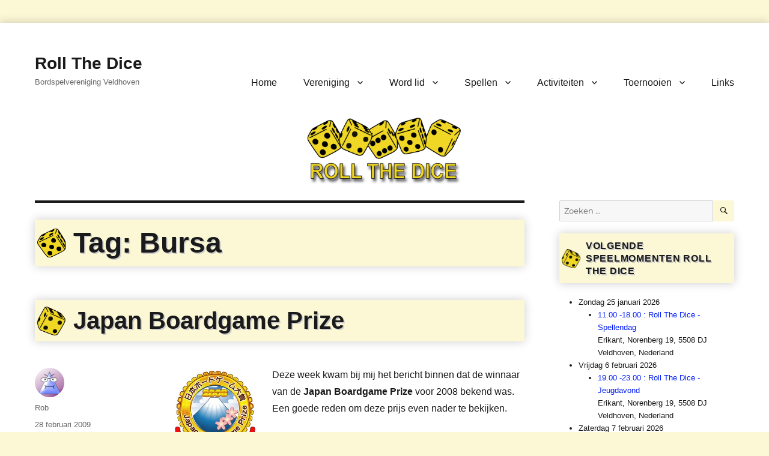

--- FILE ---
content_type: text/html; charset=UTF-8
request_url: https://www.rollthedice.nl/tag/bursa/
body_size: 17609
content:
<!DOCTYPE html>
<html lang="nl-NL" class="no-js">
<head>
	<meta charset="UTF-8">
	<meta name="viewport" content="width=device-width, initial-scale=1.0">
	<link rel="profile" href="https://gmpg.org/xfn/11">
		<script>
(function(html){html.className = html.className.replace(/\bno-js\b/,'js')})(document.documentElement);
//# sourceURL=twentysixteen_javascript_detection
</script>
<title>Bursa &#8211; Roll The Dice</title>
<meta name='robots' content='max-image-preview:large' />
<link rel="alternate" type="application/rss+xml" title="Roll The Dice &raquo; feed" href="https://www.rollthedice.nl/feed/" />
<link rel="alternate" type="application/rss+xml" title="Roll The Dice &raquo; reacties feed" href="https://www.rollthedice.nl/comments/feed/" />
<link rel="alternate" type="application/rss+xml" title="Roll The Dice &raquo; Bursa tag feed" href="https://www.rollthedice.nl/tag/bursa/feed/" />
<style id='wp-img-auto-sizes-contain-inline-css'>
img:is([sizes=auto i],[sizes^="auto," i]){contain-intrinsic-size:3000px 1500px}
/*# sourceURL=wp-img-auto-sizes-contain-inline-css */
</style>
<link rel='stylesheet' id='sbi_styles-css' href='https://www.rollthedice.nl/wp-content/plugins/instagram-feed/css/sbi-styles.min.css?ver=6.10.0' media='all' />
<style id='wp-emoji-styles-inline-css'>

	img.wp-smiley, img.emoji {
		display: inline !important;
		border: none !important;
		box-shadow: none !important;
		height: 1em !important;
		width: 1em !important;
		margin: 0 0.07em !important;
		vertical-align: -0.1em !important;
		background: none !important;
		padding: 0 !important;
	}
/*# sourceURL=wp-emoji-styles-inline-css */
</style>
<style id='wp-block-library-inline-css'>
:root{--wp-block-synced-color:#7a00df;--wp-block-synced-color--rgb:122,0,223;--wp-bound-block-color:var(--wp-block-synced-color);--wp-editor-canvas-background:#ddd;--wp-admin-theme-color:#007cba;--wp-admin-theme-color--rgb:0,124,186;--wp-admin-theme-color-darker-10:#006ba1;--wp-admin-theme-color-darker-10--rgb:0,107,160.5;--wp-admin-theme-color-darker-20:#005a87;--wp-admin-theme-color-darker-20--rgb:0,90,135;--wp-admin-border-width-focus:2px}@media (min-resolution:192dpi){:root{--wp-admin-border-width-focus:1.5px}}.wp-element-button{cursor:pointer}:root .has-very-light-gray-background-color{background-color:#eee}:root .has-very-dark-gray-background-color{background-color:#313131}:root .has-very-light-gray-color{color:#eee}:root .has-very-dark-gray-color{color:#313131}:root .has-vivid-green-cyan-to-vivid-cyan-blue-gradient-background{background:linear-gradient(135deg,#00d084,#0693e3)}:root .has-purple-crush-gradient-background{background:linear-gradient(135deg,#34e2e4,#4721fb 50%,#ab1dfe)}:root .has-hazy-dawn-gradient-background{background:linear-gradient(135deg,#faaca8,#dad0ec)}:root .has-subdued-olive-gradient-background{background:linear-gradient(135deg,#fafae1,#67a671)}:root .has-atomic-cream-gradient-background{background:linear-gradient(135deg,#fdd79a,#004a59)}:root .has-nightshade-gradient-background{background:linear-gradient(135deg,#330968,#31cdcf)}:root .has-midnight-gradient-background{background:linear-gradient(135deg,#020381,#2874fc)}:root{--wp--preset--font-size--normal:16px;--wp--preset--font-size--huge:42px}.has-regular-font-size{font-size:1em}.has-larger-font-size{font-size:2.625em}.has-normal-font-size{font-size:var(--wp--preset--font-size--normal)}.has-huge-font-size{font-size:var(--wp--preset--font-size--huge)}.has-text-align-center{text-align:center}.has-text-align-left{text-align:left}.has-text-align-right{text-align:right}.has-fit-text{white-space:nowrap!important}#end-resizable-editor-section{display:none}.aligncenter{clear:both}.items-justified-left{justify-content:flex-start}.items-justified-center{justify-content:center}.items-justified-right{justify-content:flex-end}.items-justified-space-between{justify-content:space-between}.screen-reader-text{border:0;clip-path:inset(50%);height:1px;margin:-1px;overflow:hidden;padding:0;position:absolute;width:1px;word-wrap:normal!important}.screen-reader-text:focus{background-color:#ddd;clip-path:none;color:#444;display:block;font-size:1em;height:auto;left:5px;line-height:normal;padding:15px 23px 14px;text-decoration:none;top:5px;width:auto;z-index:100000}html :where(.has-border-color){border-style:solid}html :where([style*=border-top-color]){border-top-style:solid}html :where([style*=border-right-color]){border-right-style:solid}html :where([style*=border-bottom-color]){border-bottom-style:solid}html :where([style*=border-left-color]){border-left-style:solid}html :where([style*=border-width]){border-style:solid}html :where([style*=border-top-width]){border-top-style:solid}html :where([style*=border-right-width]){border-right-style:solid}html :where([style*=border-bottom-width]){border-bottom-style:solid}html :where([style*=border-left-width]){border-left-style:solid}html :where(img[class*=wp-image-]){height:auto;max-width:100%}:where(figure){margin:0 0 1em}html :where(.is-position-sticky){--wp-admin--admin-bar--position-offset:var(--wp-admin--admin-bar--height,0px)}@media screen and (max-width:600px){html :where(.is-position-sticky){--wp-admin--admin-bar--position-offset:0px}}

/*# sourceURL=wp-block-library-inline-css */
</style><style id='global-styles-inline-css'>
:root{--wp--preset--aspect-ratio--square: 1;--wp--preset--aspect-ratio--4-3: 4/3;--wp--preset--aspect-ratio--3-4: 3/4;--wp--preset--aspect-ratio--3-2: 3/2;--wp--preset--aspect-ratio--2-3: 2/3;--wp--preset--aspect-ratio--16-9: 16/9;--wp--preset--aspect-ratio--9-16: 9/16;--wp--preset--color--black: #000000;--wp--preset--color--cyan-bluish-gray: #abb8c3;--wp--preset--color--white: #fff;--wp--preset--color--pale-pink: #f78da7;--wp--preset--color--vivid-red: #cf2e2e;--wp--preset--color--luminous-vivid-orange: #ff6900;--wp--preset--color--luminous-vivid-amber: #fcb900;--wp--preset--color--light-green-cyan: #7bdcb5;--wp--preset--color--vivid-green-cyan: #00d084;--wp--preset--color--pale-cyan-blue: #8ed1fc;--wp--preset--color--vivid-cyan-blue: #0693e3;--wp--preset--color--vivid-purple: #9b51e0;--wp--preset--color--dark-gray: #1a1a1a;--wp--preset--color--medium-gray: #686868;--wp--preset--color--light-gray: #e5e5e5;--wp--preset--color--blue-gray: #4d545c;--wp--preset--color--bright-blue: #007acc;--wp--preset--color--light-blue: #9adffd;--wp--preset--color--dark-brown: #402b30;--wp--preset--color--medium-brown: #774e24;--wp--preset--color--dark-red: #640c1f;--wp--preset--color--bright-red: #ff675f;--wp--preset--color--yellow: #ffef8e;--wp--preset--gradient--vivid-cyan-blue-to-vivid-purple: linear-gradient(135deg,rgb(6,147,227) 0%,rgb(155,81,224) 100%);--wp--preset--gradient--light-green-cyan-to-vivid-green-cyan: linear-gradient(135deg,rgb(122,220,180) 0%,rgb(0,208,130) 100%);--wp--preset--gradient--luminous-vivid-amber-to-luminous-vivid-orange: linear-gradient(135deg,rgb(252,185,0) 0%,rgb(255,105,0) 100%);--wp--preset--gradient--luminous-vivid-orange-to-vivid-red: linear-gradient(135deg,rgb(255,105,0) 0%,rgb(207,46,46) 100%);--wp--preset--gradient--very-light-gray-to-cyan-bluish-gray: linear-gradient(135deg,rgb(238,238,238) 0%,rgb(169,184,195) 100%);--wp--preset--gradient--cool-to-warm-spectrum: linear-gradient(135deg,rgb(74,234,220) 0%,rgb(151,120,209) 20%,rgb(207,42,186) 40%,rgb(238,44,130) 60%,rgb(251,105,98) 80%,rgb(254,248,76) 100%);--wp--preset--gradient--blush-light-purple: linear-gradient(135deg,rgb(255,206,236) 0%,rgb(152,150,240) 100%);--wp--preset--gradient--blush-bordeaux: linear-gradient(135deg,rgb(254,205,165) 0%,rgb(254,45,45) 50%,rgb(107,0,62) 100%);--wp--preset--gradient--luminous-dusk: linear-gradient(135deg,rgb(255,203,112) 0%,rgb(199,81,192) 50%,rgb(65,88,208) 100%);--wp--preset--gradient--pale-ocean: linear-gradient(135deg,rgb(255,245,203) 0%,rgb(182,227,212) 50%,rgb(51,167,181) 100%);--wp--preset--gradient--electric-grass: linear-gradient(135deg,rgb(202,248,128) 0%,rgb(113,206,126) 100%);--wp--preset--gradient--midnight: linear-gradient(135deg,rgb(2,3,129) 0%,rgb(40,116,252) 100%);--wp--preset--font-size--small: 13px;--wp--preset--font-size--medium: 20px;--wp--preset--font-size--large: 36px;--wp--preset--font-size--x-large: 42px;--wp--preset--spacing--20: 0.44rem;--wp--preset--spacing--30: 0.67rem;--wp--preset--spacing--40: 1rem;--wp--preset--spacing--50: 1.5rem;--wp--preset--spacing--60: 2.25rem;--wp--preset--spacing--70: 3.38rem;--wp--preset--spacing--80: 5.06rem;--wp--preset--shadow--natural: 6px 6px 9px rgba(0, 0, 0, 0.2);--wp--preset--shadow--deep: 12px 12px 50px rgba(0, 0, 0, 0.4);--wp--preset--shadow--sharp: 6px 6px 0px rgba(0, 0, 0, 0.2);--wp--preset--shadow--outlined: 6px 6px 0px -3px rgb(255, 255, 255), 6px 6px rgb(0, 0, 0);--wp--preset--shadow--crisp: 6px 6px 0px rgb(0, 0, 0);}:where(.is-layout-flex){gap: 0.5em;}:where(.is-layout-grid){gap: 0.5em;}body .is-layout-flex{display: flex;}.is-layout-flex{flex-wrap: wrap;align-items: center;}.is-layout-flex > :is(*, div){margin: 0;}body .is-layout-grid{display: grid;}.is-layout-grid > :is(*, div){margin: 0;}:where(.wp-block-columns.is-layout-flex){gap: 2em;}:where(.wp-block-columns.is-layout-grid){gap: 2em;}:where(.wp-block-post-template.is-layout-flex){gap: 1.25em;}:where(.wp-block-post-template.is-layout-grid){gap: 1.25em;}.has-black-color{color: var(--wp--preset--color--black) !important;}.has-cyan-bluish-gray-color{color: var(--wp--preset--color--cyan-bluish-gray) !important;}.has-white-color{color: var(--wp--preset--color--white) !important;}.has-pale-pink-color{color: var(--wp--preset--color--pale-pink) !important;}.has-vivid-red-color{color: var(--wp--preset--color--vivid-red) !important;}.has-luminous-vivid-orange-color{color: var(--wp--preset--color--luminous-vivid-orange) !important;}.has-luminous-vivid-amber-color{color: var(--wp--preset--color--luminous-vivid-amber) !important;}.has-light-green-cyan-color{color: var(--wp--preset--color--light-green-cyan) !important;}.has-vivid-green-cyan-color{color: var(--wp--preset--color--vivid-green-cyan) !important;}.has-pale-cyan-blue-color{color: var(--wp--preset--color--pale-cyan-blue) !important;}.has-vivid-cyan-blue-color{color: var(--wp--preset--color--vivid-cyan-blue) !important;}.has-vivid-purple-color{color: var(--wp--preset--color--vivid-purple) !important;}.has-black-background-color{background-color: var(--wp--preset--color--black) !important;}.has-cyan-bluish-gray-background-color{background-color: var(--wp--preset--color--cyan-bluish-gray) !important;}.has-white-background-color{background-color: var(--wp--preset--color--white) !important;}.has-pale-pink-background-color{background-color: var(--wp--preset--color--pale-pink) !important;}.has-vivid-red-background-color{background-color: var(--wp--preset--color--vivid-red) !important;}.has-luminous-vivid-orange-background-color{background-color: var(--wp--preset--color--luminous-vivid-orange) !important;}.has-luminous-vivid-amber-background-color{background-color: var(--wp--preset--color--luminous-vivid-amber) !important;}.has-light-green-cyan-background-color{background-color: var(--wp--preset--color--light-green-cyan) !important;}.has-vivid-green-cyan-background-color{background-color: var(--wp--preset--color--vivid-green-cyan) !important;}.has-pale-cyan-blue-background-color{background-color: var(--wp--preset--color--pale-cyan-blue) !important;}.has-vivid-cyan-blue-background-color{background-color: var(--wp--preset--color--vivid-cyan-blue) !important;}.has-vivid-purple-background-color{background-color: var(--wp--preset--color--vivid-purple) !important;}.has-black-border-color{border-color: var(--wp--preset--color--black) !important;}.has-cyan-bluish-gray-border-color{border-color: var(--wp--preset--color--cyan-bluish-gray) !important;}.has-white-border-color{border-color: var(--wp--preset--color--white) !important;}.has-pale-pink-border-color{border-color: var(--wp--preset--color--pale-pink) !important;}.has-vivid-red-border-color{border-color: var(--wp--preset--color--vivid-red) !important;}.has-luminous-vivid-orange-border-color{border-color: var(--wp--preset--color--luminous-vivid-orange) !important;}.has-luminous-vivid-amber-border-color{border-color: var(--wp--preset--color--luminous-vivid-amber) !important;}.has-light-green-cyan-border-color{border-color: var(--wp--preset--color--light-green-cyan) !important;}.has-vivid-green-cyan-border-color{border-color: var(--wp--preset--color--vivid-green-cyan) !important;}.has-pale-cyan-blue-border-color{border-color: var(--wp--preset--color--pale-cyan-blue) !important;}.has-vivid-cyan-blue-border-color{border-color: var(--wp--preset--color--vivid-cyan-blue) !important;}.has-vivid-purple-border-color{border-color: var(--wp--preset--color--vivid-purple) !important;}.has-vivid-cyan-blue-to-vivid-purple-gradient-background{background: var(--wp--preset--gradient--vivid-cyan-blue-to-vivid-purple) !important;}.has-light-green-cyan-to-vivid-green-cyan-gradient-background{background: var(--wp--preset--gradient--light-green-cyan-to-vivid-green-cyan) !important;}.has-luminous-vivid-amber-to-luminous-vivid-orange-gradient-background{background: var(--wp--preset--gradient--luminous-vivid-amber-to-luminous-vivid-orange) !important;}.has-luminous-vivid-orange-to-vivid-red-gradient-background{background: var(--wp--preset--gradient--luminous-vivid-orange-to-vivid-red) !important;}.has-very-light-gray-to-cyan-bluish-gray-gradient-background{background: var(--wp--preset--gradient--very-light-gray-to-cyan-bluish-gray) !important;}.has-cool-to-warm-spectrum-gradient-background{background: var(--wp--preset--gradient--cool-to-warm-spectrum) !important;}.has-blush-light-purple-gradient-background{background: var(--wp--preset--gradient--blush-light-purple) !important;}.has-blush-bordeaux-gradient-background{background: var(--wp--preset--gradient--blush-bordeaux) !important;}.has-luminous-dusk-gradient-background{background: var(--wp--preset--gradient--luminous-dusk) !important;}.has-pale-ocean-gradient-background{background: var(--wp--preset--gradient--pale-ocean) !important;}.has-electric-grass-gradient-background{background: var(--wp--preset--gradient--electric-grass) !important;}.has-midnight-gradient-background{background: var(--wp--preset--gradient--midnight) !important;}.has-small-font-size{font-size: var(--wp--preset--font-size--small) !important;}.has-medium-font-size{font-size: var(--wp--preset--font-size--medium) !important;}.has-large-font-size{font-size: var(--wp--preset--font-size--large) !important;}.has-x-large-font-size{font-size: var(--wp--preset--font-size--x-large) !important;}
/*# sourceURL=global-styles-inline-css */
</style>

<style id='classic-theme-styles-inline-css'>
/*! This file is auto-generated */
.wp-block-button__link{color:#fff;background-color:#32373c;border-radius:9999px;box-shadow:none;text-decoration:none;padding:calc(.667em + 2px) calc(1.333em + 2px);font-size:1.125em}.wp-block-file__button{background:#32373c;color:#fff;text-decoration:none}
/*# sourceURL=/wp-includes/css/classic-themes.min.css */
</style>
<link rel='stylesheet' id='ssa-upcoming-appointments-card-style-css' href='https://www.rollthedice.nl/wp-content/plugins/simply-schedule-appointments/assets/css/upcoming-appointments.css?ver=1.6.9.21' media='all' />
<link rel='stylesheet' id='ssa-styles-css' href='https://www.rollthedice.nl/wp-content/plugins/simply-schedule-appointments/assets/css/ssa-styles.css?ver=1.6.9.21' media='all' />
<link rel='stylesheet' id='parent-style-css' href='https://www.rollthedice.nl/wp-content/themes/twentysixteen/style.css?ver=6.9' media='all' />
<link rel='stylesheet' id='twentysixteen-fonts-css' href='https://www.rollthedice.nl/wp-content/themes/twentysixteen/fonts/merriweather-plus-montserrat-plus-inconsolata.css?ver=20230328' media='all' />
<link rel='stylesheet' id='genericons-css' href='https://www.rollthedice.nl/wp-content/themes/twentysixteen/genericons/genericons.css?ver=20251101' media='all' />
<link rel='stylesheet' id='twentysixteen-style-css' href='https://www.rollthedice.nl/wp-content/themes/RTD2016/style.css?ver=20251202' media='all' />
<style id='twentysixteen-style-inline-css'>

		/* Custom Link Color */
		.menu-toggle:hover,
		.menu-toggle:focus,
		a,
		.main-navigation a:hover,
		.main-navigation a:focus,
		.dropdown-toggle:hover,
		.dropdown-toggle:focus,
		.social-navigation a:hover:before,
		.social-navigation a:focus:before,
		.post-navigation a:hover .post-title,
		.post-navigation a:focus .post-title,
		.tagcloud a:hover,
		.tagcloud a:focus,
		.site-branding .site-title a:hover,
		.site-branding .site-title a:focus,
		.entry-title a:hover,
		.entry-title a:focus,
		.entry-footer a:hover,
		.entry-footer a:focus,
		.comment-metadata a:hover,
		.comment-metadata a:focus,
		.pingback .comment-edit-link:hover,
		.pingback .comment-edit-link:focus,
		.comment-reply-link,
		.comment-reply-link:hover,
		.comment-reply-link:focus,
		.required,
		.site-info a:hover,
		.site-info a:focus {
			color: #001cf2;
		}

		mark,
		ins,
		button:hover,
		button:focus,
		input[type="button"]:hover,
		input[type="button"]:focus,
		input[type="reset"]:hover,
		input[type="reset"]:focus,
		input[type="submit"]:hover,
		input[type="submit"]:focus,
		.pagination .prev:hover,
		.pagination .prev:focus,
		.pagination .next:hover,
		.pagination .next:focus,
		.widget_calendar tbody a,
		.page-links a:hover,
		.page-links a:focus {
			background-color: #001cf2;
		}

		input[type="date"]:focus,
		input[type="time"]:focus,
		input[type="datetime-local"]:focus,
		input[type="week"]:focus,
		input[type="month"]:focus,
		input[type="text"]:focus,
		input[type="email"]:focus,
		input[type="url"]:focus,
		input[type="password"]:focus,
		input[type="search"]:focus,
		input[type="tel"]:focus,
		input[type="number"]:focus,
		textarea:focus,
		.tagcloud a:hover,
		.tagcloud a:focus,
		.menu-toggle:hover,
		.menu-toggle:focus {
			border-color: #001cf2;
		}

		@media screen and (min-width: 56.875em) {
			.main-navigation li:hover > a,
			.main-navigation li.focus > a {
				color: #001cf2;
			}
		}
	
/*# sourceURL=twentysixteen-style-inline-css */
</style>
<link rel='stylesheet' id='twentysixteen-block-style-css' href='https://www.rollthedice.nl/wp-content/themes/twentysixteen/css/blocks.css?ver=20240817' media='all' />
<link rel='stylesheet' id='tablepress-default-css' href='https://www.rollthedice.nl/wp-content/tablepress-combined.min.css?ver=52' media='all' />
<script id="simplegoogleicalenderwidget-simple-ical-block-view-script-js-before">
(window.simpleIcalBlock=window.simpleIcalBlock || {}).restRoot = "https://www.rollthedice.nl/wp-json/"
//# sourceURL=simplegoogleicalenderwidget-simple-ical-block-view-script-js-before
</script>
<script src="https://www.rollthedice.nl/wp-content/plugins/simple-google-icalendar-widget/js/simple-ical-block-view.js?ver=2.6.1-1767953544" id="simplegoogleicalenderwidget-simple-ical-block-view-script-js" defer data-wp-strategy="defer"></script>
<script src="https://www.rollthedice.nl/wp-includes/js/jquery/jquery.min.js?ver=3.7.1" id="jquery-core-js"></script>
<script src="https://www.rollthedice.nl/wp-includes/js/jquery/jquery-migrate.min.js?ver=3.4.1" id="jquery-migrate-js"></script>
<script id="twentysixteen-script-js-extra">
var screenReaderText = {"expand":"submenu uitvouwen","collapse":"submenu invouwen"};
//# sourceURL=twentysixteen-script-js-extra
</script>
<script src="https://www.rollthedice.nl/wp-content/themes/twentysixteen/js/functions.js?ver=20230629" id="twentysixteen-script-js" defer data-wp-strategy="defer"></script>
<link rel="https://api.w.org/" href="https://www.rollthedice.nl/wp-json/" /><link rel="alternate" title="JSON" type="application/json" href="https://www.rollthedice.nl/wp-json/wp/v2/tags/568" /><link rel="EditURI" type="application/rsd+xml" title="RSD" href="https://www.rollthedice.nl/xmlrpc.php?rsd" />
<meta name="generator" content="WordPress 6.9" />

<script type='text/javascript'>var zoomImagesBase = 'https://www.rollthedice.nl/wp-content/plugins/wp-fancyzoom/';</script>
<script src='https://www.rollthedice.nl/wp-content/plugins/wp-fancyzoom/js-global/FancyZoom.js' type='text/javascript'></script>
<script src='https://www.rollthedice.nl/wp-content/plugins/wp-fancyzoom/js-global/FancyZoomHTML.js' type='text/javascript'></script>
<script src='https://www.rollthedice.nl/wp-content/plugins/wp-fancyzoom/adddomloadevent.js' type='text/javascript'></script>
<script type='text/javascript'>addDOMLoadEvent(setupZoom);</script>
<style>.recentcomments a{display:inline !important;padding:0 !important;margin:0 !important;}</style><style id="custom-background-css">
body.custom-background { background-color: #fcf8d5; }
</style>
	<link rel="icon" href="https://www.rollthedice.nl/wp-content/uploads/2017/05/cropped-RTDfavicongif-32x32.gif" sizes="32x32" />
<link rel="icon" href="https://www.rollthedice.nl/wp-content/uploads/2017/05/cropped-RTDfavicongif-192x192.gif" sizes="192x192" />
<link rel="apple-touch-icon" href="https://www.rollthedice.nl/wp-content/uploads/2017/05/cropped-RTDfavicongif-180x180.gif" />
<meta name="msapplication-TileImage" content="https://www.rollthedice.nl/wp-content/uploads/2017/05/cropped-RTDfavicongif-270x270.gif" />
		<style id="wp-custom-css">
			#ZoomBox {background-color:white;}

@media screen and (max-width: 75em) {
.sticky .entry-header {
	margin-left:0px !important;
	margin-right:0px; 
}
}
.sticky  {
	background-color:#fcf8d5; 
		box-shadow: 0px 0px 15px 0px rgba(0, 0, 0, 0.2); 
}
.sticky .entry-footer {margin-left:20px;}
.sticky h2 {background-color:#f2dd46 !important; box-shadow:none !important;}

.sticky-post {display:none;}
/*20 jaar Feest*/
/*
.header-image img {width:100%; max-width:500px !important; }
.site-content h1 {
 	background-image:url(/wp-content/themes/RTD2016/images/20jr/80px.png); 
}

.site-content h2 {
 	background-image:url(/wp-content/themes/RTD2016/images/20jr/70px.png); 
 }

.site-content h3 {
 	background-image:url(/wp-content/themes/RTD2016/images/20jr/60px.png); 
 }*/
/*Einde feest*/

/*Regulere dobbelstenen*/
.site-content h1 {
 	background-image:url(/wp-content/themes/2016images/H1.png); 
}

.site-content h2 {
 	background-image:url(/wp-content/themes/2016images/H2.png); 
}

.site-content h3 {
 	background-image:url(/wp-content/themes/2016images/H3.png); 
}
body {background-image:url("/wp-content/themes/RTD2016/images/background.png");}
/*Einde reguliere dobbelstenen*/

/*25jubileum dobbelstenen*/
/*
.site-content h1 {
 	background-image:url(/wp-content/uploads/2024/01/RTD25-Dice-D3.png); 
}

.site-content h2 {
 	background-image:url(/wp-content/uploads/2024/01/RTD25-Dice-D1.png); 
}

.site-content h3 {
 	background-image:url(/wp-content/uploads/2024/01/RTD25-Dice-D1.png); 
}
body {	
	background-image: url(/wp-content/uploads/2024/01/background-25-jaar.png); 
}
*/
/*25jubileum dobbelstenen*/


/* RTD logo */
.header-image img {width:100%; max-width:1000px; height:100%; max-height:120px; }

/* Flex header: 
.header-image img {max-width:100%;  }*/
.header-image {text-align:center; margin-top:0px;}

/* Stijl tabel uitgeleend, kleur staat hard in PHP geprogrammeerd */
tr[style*="background-color:#E2E3FB"] {
	background-color: #fcf8d5 !important;  
}

/* Hide dice below author image*/
.author-title {background-image:none !important; }

/* Hide header with Instagram button*/
.sbi_no_bio {background:none !important; 	box-shadow: none !important; 
}

/* Search button Yellow */
#secondary button {background-color:#fcf8d5; color:black;}
#secondary button:hover {background-color:#F0D725; color:black;}

/* Widgets dichter bij elkaar, zwarte lijn ertussenin weg */
.widget {border: none; padding-top:0; margin-top:0; padding-bottom:0; margin-bottom:20px;}

/* Headers colored */
.site-content h1 a:hover, 
.site-content h2 a:hover, 
.site-content h3 a:hover {
	color:#336;  
}
.site-content h1, 
.site-content h2, 
.site-content h3 {
	background-color: #fcf8d5; padding:10px; 
	text-shadow: 2px 2px #CCC; 
	vertical-align:middle; 
	box-shadow: 0px 0px 15px 0px rgba(0, 0, 0, 0.2); 
	background-position: 1vw center; 
	background-repeat:no-repeat; 
	display:block; 
} 
.site-content h1 {
	font-size:2.5vw; 
	padding-left:4.5vw; 
	background-size: 2.5vw auto; 
}

.site-content h2 {
	font-size:2vw; 
	padding-left:4vw; 
	background-size: 2vw auto; 
}

.site-content h3 {
	font-size:1.75vw; 
	padding-left:3.75vw; 
	background-size: 1.75vw auto; 
}

.widget-title {
	background-size: 1.75vw auto !important;   
	padding-left:2.75vw !important; 
}

@media screen and (max-width: 44.375em) {
	.site-content h1,
	.site-content h2,
	.site-content h3,
	.widget-title  {
		font-size:1rem; 		
		padding-left:2rem !important; 
		background-size:1.5rem auto !important;
	} 

}

@media screen and (min-width: 75em) {
	.site-content h1 {
		background-position:0.25rem center; 
		font-size:3rem;
		padding-left:4rem;
		background-size:3rem auto;
	}
	.site-content h2 {
		background-position:0.25rem center; 
		font-size:2.5rem;
		padding-left:4rem;
		background-size:3rem auto;
	}
	.site-content h3 {
		background-position:0.25rem center; 
		font-size:2rem;
		padding-left:4.5rem;
		background-size:2.5rem auto;
	}
	.widget-title {
		background-size: 2rem auto 	!important;   
		padding-left:2.75rem !important; 
	}

}



/* Tags highlighted next to posts */
.cat-links a, 
.tags-links a {
    border-radius: 5px;
	font-size:0.7rem;
	display:inline-block !important;  
    background: #EEE; 
	padding:4px; 
	margin:3px;
}
.cat-links, /*Workaround to hide comma between tags */
.tags-links {
	color:white; font-size:0px;
} 
@media screen and (min-width: 61.5625em)
{
.entry-footer span {
	display:block; 
	clear:both; 
}
}
@media screen and (max-width: 61.5625em)
{
.entry-footer span {
	display:block; 
	float:left; 
}
}

/* Fix alignment lists */
ul, li {margin-left:1rem; }

/* Page styling */
.page {
	max-width: 1320px !important; 
	margin-left: auto; 
	margin-right: auto; 
}
body {
	background-position:center top !important; 
	background-repeat:repeat-y;  
}
.site {
	background-color: transparant !important; 
	max-width: 1320px !important; 
	margin-left: auto !important; 
	margin-right: auto !important; 
}
.site-inner, iframe {
	background-color: white !important;     
	box-shadow: 0px 0px 15px 0px rgba(0, 0, 0, 0.2); 
}
iframe {max-width: 100% !important; }
.site-branding {
	margin-top: 0 !important; 
}
.site-header {
	padding-top: 50px !important; padding-bottom:0px;
}
* {	
	font-family: "Helvetica Neue", Arial, Helvetica, "Nimbus Sans L", sans-serif !important; 
}
body:not(.custom-background-image):before,
body:not(.custom-background-image):after {
	height: 0px !important; 
}

@media screen and (min-width: 56.875em) {
	.site-inner {margin-top: 38px !important; }
}

/* =Gamelist */
#gamelist .gamelist-item, 
#gamelist .gamelist-subitem {
	margin-top:15px; margin-bottom:0px; width:auto;
}
#gamelist .gamelist-item .gamelist-image img {padding-right:15px; max-height:150px;
}
#gamelist .gamelist-item .gamelist-image { width: 125px; max-width:25%;}
#gamelist .gamelist-subitem .gamelist-image { margin:50px; width: 150px; max-width:30%; }
#gamelist .gamelist-subitem .gamelist-image img {padding-left:50px; max-height:75px; padding-right:15px;}
#gamelist .gamelist-title {height:1em;  font-size: 20px; line-height:1.2em;
}
#gamelist .gamelist-title sup {  top: -0.3em; }
#gamelist .borrowed {background-color: #f0d725; color:black; border: solid #c2ae1e 1px; padding:1px; font-size:9pt; margin-left:10px; white-space: nowrap; line-height:2.5em;}
#gamelist td {vertical-align: top;}
#gamelist .gamelist-properties-wrap td, 
#gamelist .gamelist-properties td {line-height:1.1em; height:1.1em;  }
#gamelist .gamelist-properties td { white-space: nowrap;}
#gamelist .gamelist-properties-last td {height:auto !important; }

#gamelist td {margin:0; padding:1px;}
.gamelist-item img {padding-bottom:10px;}

table, th, td {
    border: 0px;
}
.site-main > article {
	margin-bottom:2em !important; 
}


a[href^="http://boardgamegeek.com"]::after,
a[href^="https://boardgamegeek.com"]::after,
a[href^="https://www.boardgamegeek.com"]::after,
a[href^="http://www.boardgamegeek.com"]::after {
        content: "BGG"; font-size:x-small; font-weight:bold;  vertical-align: text-top; padding-left:2px;
}

.nobgglogo::after {
        content: none !important;
}

.gameinfo-exp-diff {color:#606; }

.gamelist-crates a {background-color:#fcf8d5; color:black; text-decoration: none; padding:1px 4px 1px 4px;  
	text-shadow: 1px 1px #CCC; 
	box-shadow: 0px 0px 2px 0px rgba(0, 0, 0, 0.2); 
margin:3px; display:inline-block;
}
.home .cat-links,
.home .tags-links {display:none !important;}

.table-style tr:nth-child(odd) {background: #fcf8d5;}
.table-style th {text-align: left;}  
body {    font-family: "Helvetica Neue", Arial, Helvetica, "Nimbus Sans L", sans-serif;}
.table-style {box-shadow: 0px 0px 15px 0px rgba(0, 0, 0, 0.2); 
 margin:15px; }

.sb_instagram_header  {display:none;}

table, th, td, tr {
    border: none !important;
}

#post-33561 .wp-block-gallery a {     color: white; }
		</style>
		</head>

<body class="archive tag tag-bursa tag-568 custom-background wp-embed-responsive wp-theme-twentysixteen wp-child-theme-RTD2016 group-blog hfeed">
<div id="page" class="site">
	<div class="site-inner">
		<a class="skip-link screen-reader-text" href="#content">
			Ga naar de inhoud		</a>

		<header id="masthead" class="site-header">
			<div class="site-header-main">
				<div class="site-branding">
											<p class="site-title"><a href="https://www.rollthedice.nl/" rel="home" >Roll The Dice</a></p>
												<p class="site-description">Bordspelvereniging Veldhoven</p>
									</div><!-- .site-branding -->

									<button id="menu-toggle" class="menu-toggle">Menu</button>

					<div id="site-header-menu" class="site-header-menu">
													<nav id="site-navigation" class="main-navigation" aria-label="Primair menu">
								<div class="menu-main-menu-container"><ul id="menu-main-menu" class="primary-menu"><li id="menu-item-10240" class="menu-item menu-item-type-custom menu-item-object-custom menu-item-10240"><a href="/">Home</a></li>
<li id="menu-item-10241" class="menu-item menu-item-type-post_type menu-item-object-page menu-item-has-children menu-item-10241"><a href="https://www.rollthedice.nl/vereniging/">Vereniging</a>
<ul class="sub-menu">
	<li id="menu-item-10374" class="menu-item menu-item-type-post_type menu-item-object-page menu-item-10374"><a href="https://www.rollthedice.nl/vereniging/bestuur/">Contact &#038; Bestuur</a></li>
	<li id="menu-item-23264" class="menu-item menu-item-type-post_type menu-item-object-page menu-item-has-children menu-item-23264"><a href="https://www.rollthedice.nl/vereniging/vrijwilligers-aanwezigheid/">Vrijwilligers aanwezigheid</a>
	<ul class="sub-menu">
		<li id="menu-item-22264" class="menu-item menu-item-type-post_type menu-item-object-page menu-item-22264"><a href="https://www.rollthedice.nl/vereniging/vrijwilligers-aanwezigheid/functiebeschrijving-vrijwilligers/">Functiebeschrijving Vrijwilligers</a></li>
		<li id="menu-item-29186" class="menu-item menu-item-type-custom menu-item-object-custom menu-item-29186"><a href="/vereniging/functiebeschrijving-vrijwilligers/#Aanmelden">Aanmelden vrijwilliger</a></li>
	</ul>
</li>
	<li id="menu-item-10512" class="menu-item menu-item-type-post_type menu-item-object-page menu-item-10512"><a href="https://www.rollthedice.nl/vereniging/fotos/">Foto’s</a></li>
	<li id="menu-item-18230" class="menu-item menu-item-type-post_type menu-item-object-page menu-item-18230"><a href="https://www.rollthedice.nl/vereniging/algemene-leden-vergadering/">Algemene Leden Vergadering</a></li>
	<li id="menu-item-31986" class="menu-item menu-item-type-post_type menu-item-object-page menu-item-31986"><a href="https://www.rollthedice.nl/vereniging/huishoudelijk-reglement/">Huishoudelijk reglement</a></li>
	<li id="menu-item-25990" class="menu-item menu-item-type-post_type menu-item-object-page menu-item-privacy-policy menu-item-25990"><a rel="privacy-policy" href="https://www.rollthedice.nl/vereniging/privacy/">Privacyreglement</a></li>
</ul>
</li>
<li id="menu-item-30722" class="menu-item menu-item-type-custom menu-item-object-custom menu-item-has-children menu-item-30722"><a href="https://www.rollthedice.nl/vereniging/word-lid/">Word lid</a>
<ul class="sub-menu">
	<li id="menu-item-10379" class="menu-item menu-item-type-post_type menu-item-object-page menu-item-10379"><a href="https://www.rollthedice.nl/word-lid/">Aanmelden</a></li>
	<li id="menu-item-26796" class="menu-item menu-item-type-post_type menu-item-object-page menu-item-26796"><a href="https://www.rollthedice.nl/word-lid/korting-bij-lotana/">Korting bij Lotana</a></li>
</ul>
</li>
<li id="menu-item-10605" class="menu-item menu-item-type-post_type menu-item-object-page menu-item-has-children menu-item-10605"><a href="https://www.rollthedice.nl/spellen/">Spellen</a>
<ul class="sub-menu">
	<li id="menu-item-22112" class="menu-item menu-item-type-post_type menu-item-object-page menu-item-22112"><a href="https://www.rollthedice.nl/spellen/uitgeleende-spellen/">Uitgeleende spellen</a></li>
	<li id="menu-item-29410" class="menu-item menu-item-type-custom menu-item-object-custom menu-item-29410"><a href="/spellen/?boxes=26999,26998">Nieuw in de collectie</a></li>
	<li id="menu-item-25143" class="menu-item menu-item-type-post_type menu-item-object-page menu-item-25143"><a href="https://www.rollthedice.nl/spellen/recensies/">Recensies</a></li>
</ul>
</li>
<li id="menu-item-10461" class="menu-item menu-item-type-post_type menu-item-object-page menu-item-has-children menu-item-10461"><a href="https://www.rollthedice.nl/activiteiten/">Activiteiten</a>
<ul class="sub-menu">
	<li id="menu-item-25649" class="menu-item menu-item-type-post_type menu-item-object-page menu-item-25649"><a href="https://www.rollthedice.nl/activiteiten/speelmomenten/">Speelmomenten</a></li>
	<li id="menu-item-27511" class="menu-item menu-item-type-post_type menu-item-object-page menu-item-27511"><a href="https://www.rollthedice.nl/vereniging/vrijwilligers-aanwezigheid/">Vrijwilligers aanwezigheid</a></li>
	<li id="menu-item-34382" class="menu-item menu-item-type-post_type menu-item-object-page menu-item-34382"><a href="https://www.rollthedice.nl/activiteiten/spellenweekend/">Spellenweekend</a></li>
	<li id="menu-item-24251" class="menu-item menu-item-type-post_type menu-item-object-page menu-item-24251"><a href="https://www.rollthedice.nl/activiteiten/bordspellen-als-bedrijfsuitje/">Bordspellen als bedrijfsuitje</a></li>
	<li id="menu-item-31361" class="menu-item menu-item-type-post_type menu-item-object-page menu-item-31361"><a href="https://www.rollthedice.nl/spiel/">Spiel</a></li>
</ul>
</li>
<li id="menu-item-33612" class="menu-item menu-item-type-post_type menu-item-object-page menu-item-has-children menu-item-33612"><a href="https://www.rollthedice.nl/toernooien/">Toernooien</a>
<ul class="sub-menu">
	<li id="menu-item-10475" class="menu-item menu-item-type-post_type menu-item-object-page menu-item-has-children menu-item-10475"><a href="https://www.rollthedice.nl/toernooien/nk-bordspellen/">NK Bordspellen</a>
	<ul class="sub-menu">
		<li id="menu-item-33617" class="menu-item menu-item-type-post_type menu-item-object-page menu-item-33617"><a href="https://www.rollthedice.nl/toernooien/nk-bordspellen/geschiedenis-nk-bordspellen/">Geschiedenis NK Bordspellen</a></li>
	</ul>
</li>
	<li id="menu-item-17841" class="menu-item menu-item-type-post_type menu-item-object-page menu-item-has-children menu-item-17841"><a href="https://www.rollthedice.nl/toernooien/nk-catan/">NK Catan</a>
	<ul class="sub-menu">
		<li id="menu-item-34257" class="menu-item menu-item-type-post_type menu-item-object-page menu-item-34257"><a href="https://www.rollthedice.nl/toernooien/nk-catan/voorrondes-nk-catan/">Voorrondes NK Catan</a></li>
		<li id="menu-item-34610" class="menu-item menu-item-type-post_type menu-item-object-page menu-item-34610"><a href="https://www.rollthedice.nl/toernooien/nk-catan/voorronde-nk-catan-zuiderspel/">Voorronde NK Catan Zuiderspel</a></li>
	</ul>
</li>
	<li id="menu-item-23749" class="menu-item menu-item-type-post_type menu-item-object-page menu-item-23749"><a href="https://www.rollthedice.nl/toernooien/nk-carcassonne/">NK Carcassonne</a></li>
	<li id="menu-item-33339" class="menu-item menu-item-type-post_type menu-item-object-page menu-item-33339"><a href="https://www.rollthedice.nl/toernooien/nk-wingspan/">NK Wingspan</a></li>
	<li id="menu-item-34486" class="menu-item menu-item-type-post_type menu-item-object-page menu-item-34486"><a href="https://www.rollthedice.nl/toernooien/king-of-tokyo-toernooi/">King of Tokyo toernooi</a></li>
	<li id="menu-item-33618" class="menu-item menu-item-type-post_type menu-item-object-page menu-item-33618"><a href="https://www.rollthedice.nl/toernooien/aanmelden-nieuwsbrieven-toernooien/">Aanmelden nieuwsbrieven toernooien</a></li>
</ul>
</li>
<li id="menu-item-10521" class="menu-item menu-item-type-post_type menu-item-object-page menu-item-10521"><a href="https://www.rollthedice.nl/links/">Links</a></li>
</ul></div>							</nav><!-- .main-navigation -->
						
													<nav id="social-navigation" class="social-navigation" aria-label="Sociale links menu">
								<div class="menu-social-container"><ul id="menu-social" class="social-links-menu"><li id="menu-item-27149" class="menu-item menu-item-type-custom menu-item-object-custom menu-item-27149"><a href="https://www.facebook.com/rollthedice.nl"><span class="screen-reader-text">Facebook</span></a></li>
<li id="menu-item-27150" class="menu-item menu-item-type-custom menu-item-object-custom menu-item-27150"><a href="https://twitter.com/rollthedice_nl"><span class="screen-reader-text">X</span></a></li>
<li id="menu-item-27151" class="menu-item menu-item-type-custom menu-item-object-custom menu-item-27151"><a href="https://www.instagram.com/rollthedice_nl/"><span class="screen-reader-text">Instagram</span></a></li>
<li id="menu-item-32279" class="menu-item menu-item-type-custom menu-item-object-custom menu-item-32279"><a href="https://bsky.app/profile/rollthedicenl.bsky.social"><span class="screen-reader-text">Bluesky</span></a></li>
<li id="menu-item-27876" class="menu-item menu-item-type-custom menu-item-object-custom menu-item-27876"><a href="mailto:info@rollthedice.nl"><span class="screen-reader-text">Mail</span></a></li>
</ul></div>							</nav><!-- .social-navigation -->
											</div><!-- .site-header-menu -->
							</div><!-- .site-header-main -->

											<div class="header-image">
					<a href="https://www.rollthedice.nl/" rel="home" >
						<img src="https://www.rollthedice.nl/wp-content/uploads/2023/03/RTD-Banner.png" width="1000" height="120" alt="Roll The Dice" sizes="(max-width: 709px) 85vw, (max-width: 909px) 81vw, (max-width: 1362px) 88vw, 1200px" srcset="https://www.rollthedice.nl/wp-content/uploads/2023/03/RTD-Banner.png 1000w, https://www.rollthedice.nl/wp-content/uploads/2023/03/RTD-Banner-400x48.png 400w, https://www.rollthedice.nl/wp-content/uploads/2023/03/RTD-Banner-620x74.png 620w, https://www.rollthedice.nl/wp-content/uploads/2023/03/RTD-Banner-200x24.png 200w, https://www.rollthedice.nl/wp-content/uploads/2023/03/RTD-Banner-768x92.png 768w" decoding="async" fetchpriority="high" />					</a>
				</div><!-- .header-image -->
					</header><!-- .site-header -->

		<div id="content" class="site-content">

	<div id="primary" class="content-area">
		<main id="main" class="site-main">

		
			<header class="page-header">
				<h1 class="page-title">Tag: <span>Bursa</span></h1>			</header><!-- .page-header -->

			
<article id="post-2255" class="post-2255 post type-post status-publish format-standard hentry category-algemeen category-bordspellen tag-apples-to-apples tag-blokus tag-bursa tag-coloretto tag-de-kathedraal tag-diamant tag-die-saulen-der-erde tag-edel-stein-reich tag-einfach-genial tag-geistertreppe tag-genius tag-giro-galoppo tag-hey-thats-my-fish tag-hupf-hupf-hurra tag-japan-boardgame-prize tag-mago-magino tag-maulwurf-company tag-mollenmania tag-pinguin tag-puerto-rico tag-q-jet tag-san-juan tag-shadows-over-camelot tag-spellenprijzen tag-spokentrap tag-thurn-und-taxis tag-ticket-to-ride tag-trans-america tag-viva-topo tag-wie-verhext tag-zooloretto tag-zug-um-zug">
	<header class="entry-header">
		
		<h2 class="entry-title"><a href="https://www.rollthedice.nl/2009/02/28/japan-boardgame-prize/" rel="bookmark">Japan Boardgame Prize</a></h2>	</header><!-- .entry-header -->

	
	
	<div class="entry-content">
		<figure id="attachment_2256" aria-describedby="caption-attachment-2256" style="width: 134px" class="wp-caption alignleft"><a href="http://www.rollthedice.nl/wp-content/uploads/2009/02/logo_japanboardgameprize_2008.jpg"><img decoding="async" class="size-medium wp-image-2256" title="Japan Boardgame Prize (logo 2008)" src="http://www.rollthedice.nl/wp-content/uploads/2009/02/logo_japanboardgameprize_2008-400x387.jpg" alt="Japan Boardgame Prize (logo 2008)" width="134" height="130" srcset="https://www.rollthedice.nl/wp-content/uploads/2009/02/logo_japanboardgameprize_2008-400x387.jpg 400w, https://www.rollthedice.nl/wp-content/uploads/2009/02/logo_japanboardgameprize_2008-250x242.jpg 250w, https://www.rollthedice.nl/wp-content/uploads/2009/02/logo_japanboardgameprize_2008.jpg 551w" sizes="(max-width: 134px) 85vw, 134px" /></a><figcaption id="caption-attachment-2256" class="wp-caption-text">Japan Boardgame Prize (logo 2008)</figcaption></figure>
<p>Deze week kwam bij mij het bericht binnen dat de winnaar van de <strong>Japan Boardgame Prize</strong> voor 2008 bekend was. Een goede reden om deze prijs even nader te bekijken.</p>
<p>De prijs wordt toegekend door U-more, zoals hun site vermeldt een NGO (non-gouvernementele organisatie) die tot doel heeft het spelen van gezelschapsspellen in Japan te bevorderen.</p>
<p>Sinds 2002 kent deze organisatie de Japan Boardgame Prize toe. In alle voorgaande jaren werden prijzen in vier categoriën toegekend: voor beginners, gevorderden, kinderen, en het beste Japanse spel. Per dit jaar is deze onderverdeling een beetje veranderd. Er is nu in eerste instantie één beste spel bekroond. In een later stadium moeten er nog prijzen komen voor beginners en families.</p>
<p> <a href="https://www.rollthedice.nl/2009/02/28/japan-boardgame-prize/#more-2255" class="more-link">Lees verder <span class="screen-reader-text">&#8220;Japan Boardgame Prize&#8221;</span></a></p>
	</div><!-- .entry-content -->

	<footer class="entry-footer">
		<span class="byline"><img alt='' src='https://secure.gravatar.com/avatar/8dcf8deabb33b1ba2685d122c2e4135e96467d08d2069b4e667b60cc5750f154?s=49&#038;d=wavatar&#038;r=g' srcset='https://secure.gravatar.com/avatar/8dcf8deabb33b1ba2685d122c2e4135e96467d08d2069b4e667b60cc5750f154?s=98&#038;d=wavatar&#038;r=g 2x' class='avatar avatar-49 photo' height='49' width='49' decoding='async'/><span class="screen-reader-text">Auteur </span><span class="author vcard"><a class="url fn n" href="https://www.rollthedice.nl/author/rob/">Rob</a></span></span><span class="posted-on"><span class="screen-reader-text">Geplaatst op </span><a href="https://www.rollthedice.nl/2009/02/28/japan-boardgame-prize/" rel="bookmark"><time class="entry-date published" datetime="2009-02-28T12:35:16+01:00">28 februari 2009</time><time class="updated" datetime="2009-08-08T23:26:00+02:00">8 augustus 2009</time></a></span><span class="cat-links"><span class="screen-reader-text">Categorieën </span><a href="https://www.rollthedice.nl/category/algemeen/" rel="category tag">Algemeen</a>, <a href="https://www.rollthedice.nl/category/bordspellen/" rel="category tag">Bordspellen</a></span><span class="tags-links"><span class="screen-reader-text">Tags </span><a href="https://www.rollthedice.nl/tag/apples-to-apples/" rel="tag">Apples to Apples</a>, <a href="https://www.rollthedice.nl/tag/blokus/" rel="tag">Blokus</a>, <a href="https://www.rollthedice.nl/tag/bursa/" rel="tag">Bursa</a>, <a href="https://www.rollthedice.nl/tag/coloretto/" rel="tag">Coloretto</a>, <a href="https://www.rollthedice.nl/tag/de-kathedraal/" rel="tag">De Kathedraal</a>, <a href="https://www.rollthedice.nl/tag/diamant/" rel="tag">Diamant</a>, <a href="https://www.rollthedice.nl/tag/die-saulen-der-erde/" rel="tag">Die Säulen der Erde</a>, <a href="https://www.rollthedice.nl/tag/edel-stein-reich/" rel="tag">Edel Stein &amp; Reich</a>, <a href="https://www.rollthedice.nl/tag/einfach-genial/" rel="tag">Einfach Genial</a>, <a href="https://www.rollthedice.nl/tag/geistertreppe/" rel="tag">Geistertreppe</a>, <a href="https://www.rollthedice.nl/tag/genius/" rel="tag">Genius</a>, <a href="https://www.rollthedice.nl/tag/giro-galoppo/" rel="tag">Giro Galoppo</a>, <a href="https://www.rollthedice.nl/tag/hey-thats-my-fish/" rel="tag">Hey! That's My Fish</a>, <a href="https://www.rollthedice.nl/tag/hupf-hupf-hurra/" rel="tag">Hüpf Hüpf Hurra!</a>, <a href="https://www.rollthedice.nl/tag/japan-boardgame-prize/" rel="tag">Japan Boardgame Prize</a>, <a href="https://www.rollthedice.nl/tag/mago-magino/" rel="tag">Mago Magino</a>, <a href="https://www.rollthedice.nl/tag/maulwurf-company/" rel="tag">Maulwurf Company</a>, <a href="https://www.rollthedice.nl/tag/mollenmania/" rel="tag">Mollenmania</a>, <a href="https://www.rollthedice.nl/tag/pinguin/" rel="tag">Pinguïn</a>, <a href="https://www.rollthedice.nl/tag/puerto-rico/" rel="tag">Puerto Rico</a>, <a href="https://www.rollthedice.nl/tag/q-jet/" rel="tag">Q-Jet</a>, <a href="https://www.rollthedice.nl/tag/san-juan/" rel="tag">San Juan</a>, <a href="https://www.rollthedice.nl/tag/shadows-over-camelot/" rel="tag">Shadows over Camelot</a>, <a href="https://www.rollthedice.nl/tag/spellenprijzen/" rel="tag">Spellenprijzen</a>, <a href="https://www.rollthedice.nl/tag/spokentrap/" rel="tag">Spokentrap</a>, <a href="https://www.rollthedice.nl/tag/thurn-und-taxis/" rel="tag">Thurn und Taxis</a>, <a href="https://www.rollthedice.nl/tag/ticket-to-ride/" rel="tag">Ticket to Ride</a>, <a href="https://www.rollthedice.nl/tag/trans-america/" rel="tag">Trans America</a>, <a href="https://www.rollthedice.nl/tag/viva-topo/" rel="tag">Viva Topo!</a>, <a href="https://www.rollthedice.nl/tag/wie-verhext/" rel="tag">Wie Verhext!</a>, <a href="https://www.rollthedice.nl/tag/zooloretto/" rel="tag">Zooloretto</a>, <a href="https://www.rollthedice.nl/tag/zug-um-zug/" rel="tag">Zug um Zug</a></span><span class="comments-link"><a href="https://www.rollthedice.nl/2009/02/28/japan-boardgame-prize/#comments">2 reacties<span class="screen-reader-text"> op Japan Boardgame Prize</span></a></span>			</footer><!-- .entry-footer -->
</article><!-- #post-2255 -->

		</main><!-- .site-main -->
	</div><!-- .content-area -->


	<aside id="secondary" class="sidebar widget-area">
		<section id="search-7" class="widget widget_search">
<form role="search" method="get" class="search-form" action="https://www.rollthedice.nl/">
	<label>
		<span class="screen-reader-text">
			Zoeken naar:		</span>
		<input type="search" class="search-field" placeholder="Zoeken &hellip;" value="" name="s" />
	</label>
	<button type="submit" class="search-submit"><span class="screen-reader-text">
		Zoeken	</span></button>
</form>
</section><section id="simple_ical_widget-2" class="widget Simple_iCal_Widget"><span id="W8805f728711c7e" data-sib-id="W8805f728711c7e" data-sib-utzui=""><h2 class="widget-title" data-sib-t="true">Volgende speelmomenten Roll The Dice</h2><ul id="lgW8805f728711c7e" class="list-group simple-ical-widget "> <li class="list-group-item py-0 head"><span class="ical-date">Zondag 25 januari 2026</span><ul class="list-group"><li class="list-group-item py-0"><a class="ical_summary" data-toggle="collapse" data-bs-toggle="collapse" href="#W8805f728711c7e_1_30moer4ict1gpgpvel895jsh05" aria-expanded="false" aria-controls="W8805f728711c7e_1_30moer4ict1gpgpvel895jsh05">11.00 -18.00 : Roll The Dice - Spellendag</a><div class="ical_details collapse" id="W8805f728711c7e_1_30moer4ict1gpgpvel895jsh05"><span class="time"></span><span class="time"></span> <span class="location">Erikant, Norenberg 19, 5508 DJ Veldhoven, Nederland</span></div></li></ul></li><li class="list-group-item py-0 head"><span class="ical-date">Vrijdag 6 februari 2026</span><ul class="list-group"><li class="list-group-item py-0"><a class="ical_summary" data-toggle="collapse" data-bs-toggle="collapse" href="#W8805f728711c7e_2_64bhrqo9k2j40e3do3uua49orq" aria-expanded="false" aria-controls="W8805f728711c7e_2_64bhrqo9k2j40e3do3uua49orq">19.00 -23.00 : Roll The Dice - Jeugdavond</a><div class="ical_details collapse" id="W8805f728711c7e_2_64bhrqo9k2j40e3do3uua49orq"><span class="time"></span><span class="time"></span> <span class="location">Erikant, Norenberg 19, 5508 DJ Veldhoven, Nederland</span></div></li></ul></li><li class="list-group-item py-0 head"><span class="ical-date">Zaterdag 7 februari 2026</span><ul class="list-group"><li class="list-group-item py-0"><a class="ical_summary" data-toggle="collapse" data-bs-toggle="collapse" href="#W8805f728711c7e_3_7ptov0ec088l3rj2lgcm34n1jn" aria-expanded="false" aria-controls="W8805f728711c7e_3_7ptov0ec088l3rj2lgcm34n1jn">19.00 -1.00 : Roll The Dice - Spellenavond</a><div class="ical_details collapse" id="W8805f728711c7e_3_7ptov0ec088l3rj2lgcm34n1jn"><span class="location">Erikant, Norenberg 19, 5508 DJ Veldhoven, Nederland</span></div></li></ul></li></ul><br class="clear v300" /></span></section><section id="simple_ical_widget-3" class="widget Simple_iCal_Widget"><span id="W9a2de17b8f8e28" data-sib-id="W9a2de17b8f8e28" data-sib-utzui=""><h2 class="widget-title" data-sib-t="true"><a data-toggle="collapse" data-bs-toggle="collapse" href="#lgW9a2de17b8f8e28" role="button" aria-expanded="true" aria-controls="collapseMod">Spellenagenda &#8211; Algemeen</a></h2><ul id="lgW9a2de17b8f8e28" class="list-group simple-ical-widget collapse show"> <li class="list-group-item py-0 head"><span class="ical-date">Woensdag 21 januari 2026</span><ul class="list-group"><li class="list-group-item py-0"><a class="ical_summary" data-toggle="collapse" data-bs-toggle="collapse" href="#W9a2de17b8f8e28_1_1b0e1i94ov69p5b0tukt01olqb" aria-expanded="false" aria-controls="W9a2de17b8f8e28_1_1b0e1i94ov69p5b0tukt01olqb">19.15 -22.45 : Kingmakers Heeze</a><div class="ical_details collapse" id="W9a2de17b8f8e28_1_1b0e1i94ov69p5b0tukt01olqb"><span class="time"></span><span class="time"></span> <span class="location">Dorpshuis 't Perron, Schoolstraat 48, 5591 HM Heeze, Nederland</span></div></li><li class="list-group-item py-0"><a class="ical_summary" data-toggle="collapse" data-bs-toggle="collapse" href="#W9a2de17b8f8e28_2_2_44dplo50nirjqnor7936va3uij" aria-expanded="false" aria-controls="W9a2de17b8f8e28_2_2_44dplo50nirjqnor7936va3uij">19.30 -23.30 : The Happy Halfling - Spellenavond</a><div class="ical_details collapse" id="W9a2de17b8f8e28_2_2_44dplo50nirjqnor7936va3uij"><span class="time"></span><span class="time"></span> <span class="location">The Happy Halfling, Winkelcentrum Woensel 11, 5625 AA Eindhoven, Nederland</span></div></li></ul></li><li class="list-group-item py-0 head"><span class="ical-date">Vrijdag 23 januari 2026</span><ul class="list-group"><li class="list-group-item py-0"><a class="ical_summary" data-toggle="collapse" data-bs-toggle="collapse" href="#W9a2de17b8f8e28_3_2_3okvem2epllh88bvise4bcbelc" aria-expanded="false" aria-controls="W9a2de17b8f8e28_3_2_3okvem2epllh88bvise4bcbelc">19.30 -23.30 : The Happy Halfling - Spellenavond</a><div class="ical_details collapse" id="W9a2de17b8f8e28_3_2_3okvem2epllh88bvise4bcbelc"><span class="time"></span><span class="time"></span> <span class="location">The Happy Halfling, Winkelcentrum Woensel 11, 5625 AA Eindhoven, Nederland</span></div></li><li class="list-group-item py-0"><a class="ical_summary" data-toggle="collapse" data-bs-toggle="collapse" href="#W9a2de17b8f8e28_4_1_31aforg21iu95mt6s85d4e8cvv" aria-expanded="false" aria-controls="W9a2de17b8f8e28_4_1_31aforg21iu95mt6s85d4e8cvv">19.30 -23.59 : Gelijkspel - Geldrop</a><div class="ical_details collapse" id="W9a2de17b8f8e28_4_1_31aforg21iu95mt6s85d4e8cvv"><span class="time"></span><span class="time"></span> <span class="location">Molenstraat 8, 5664 HV Geldrop, Nederland</span></div></li><li class="list-group-item py-0"><a class="ical_summary" data-toggle="collapse" data-bs-toggle="collapse" href="#W9a2de17b8f8e28_5_2_77e8u7aub5adlqfscv4eplu4fn" aria-expanded="false" aria-controls="W9a2de17b8f8e28_5_2_77e8u7aub5adlqfscv4eplu4fn">19.45 -23.00 : Spellenavond Helmond</a><div class="ical_details collapse" id="W9a2de17b8f8e28_5_2_77e8u7aub5adlqfscv4eplu4fn"><span class="time"></span><span class="time"></span> <span class="location">Zonnewijzer, Helmond</span></div></li><li class="list-group-item py-0"><a class="ical_summary" data-toggle="collapse" data-bs-toggle="collapse" href="#W9a2de17b8f8e28_6_2_ctb3j6uaqj5hpdbpdt4ndgjbc4R20250627T174500" aria-expanded="false" aria-controls="W9a2de17b8f8e28_6_2_ctb3j6uaqj5hpdbpdt4ndgjbc4R20250627T174500">19.45 -23.45 : Sessa Waalre - Riethoven</a><div class="ical_details collapse" id="W9a2de17b8f8e28_6_2_ctb3j6uaqj5hpdbpdt4ndgjbc4R20250627T174500"><span class="time"></span><span class="time"></span> <span class="location">Brabants genot, Heikantstraat 23, 5581 VB Waalre, Nederland</span></div></li><li class="list-group-item py-0"><a class="ical_summary" data-toggle="collapse" data-bs-toggle="collapse" href="#W9a2de17b8f8e28_7_2_1vfiabjsp3ppkildeorq7sij1c" aria-expanded="false" aria-controls="W9a2de17b8f8e28_7_2_1vfiabjsp3ppkildeorq7sij1c">20.00 -23.00 : The Meeple People - Nuenen</a><div class="ical_details collapse" id="W9a2de17b8f8e28_7_2_1vfiabjsp3ppkildeorq7sij1c"><span class="time"></span><span class="time"></span> <span class="location">Mantelmeeuwlaan 10, 5672 EA Nuenen, Nederland</span></div></li></ul></li><li class="list-group-item py-0 head"><span class="ical-date">Woensdag 28 januari 2026</span><ul class="list-group"><li class="list-group-item py-0"><a class="ical_summary" data-toggle="collapse" data-bs-toggle="collapse" href="#W9a2de17b8f8e28_8_2_7j3752akru1fnbhu14nn061ks5" aria-expanded="false" aria-controls="W9a2de17b8f8e28_8_2_7j3752akru1fnbhu14nn061ks5">13.00 -16.00 : Gelijkspel Geldrop - Jeugdmiddag</a><div class="ical_details collapse" id="W9a2de17b8f8e28_8_2_7j3752akru1fnbhu14nn061ks5"><span class="time"></span><span class="time"></span> <span class="location">Jongerenwerk Luuk, Molenstraat 8, 5664 HV Geldrop, Nederland</span></div></li><li class="list-group-item py-0"><a class="ical_summary" data-toggle="collapse" data-bs-toggle="collapse" href="#W9a2de17b8f8e28_9_3_44dplo50nirjqnor7936va3uij" aria-expanded="false" aria-controls="W9a2de17b8f8e28_9_3_44dplo50nirjqnor7936va3uij">19.30 -23.30 : The Happy Halfling - Spellenavond</a><div class="ical_details collapse" id="W9a2de17b8f8e28_9_3_44dplo50nirjqnor7936va3uij"><span class="time"></span><span class="time"></span> <span class="location">The Happy Halfling, Winkelcentrum Woensel 11, 5625 AA Eindhoven, Nederland</span></div></li></ul></li><li class="list-group-item py-0 head"><span class="ical-date">Vrijdag 30 januari 2026</span><ul class="list-group"><li class="list-group-item py-0"><a class="ical_summary" data-toggle="collapse" data-bs-toggle="collapse" href="#W9a2de17b8f8e28_10_3_3okvem2epllh88bvise4bcbelc" aria-expanded="false" aria-controls="W9a2de17b8f8e28_10_3_3okvem2epllh88bvise4bcbelc">19.30 -23.30 : The Happy Halfling - Spellenavond</a><div class="ical_details collapse" id="W9a2de17b8f8e28_10_3_3okvem2epllh88bvise4bcbelc"><span class="time"></span><span class="time"></span> <span class="location">The Happy Halfling, Winkelcentrum Woensel 11, 5625 AA Eindhoven, Nederland</span></div></li></ul></li></ul><br class="clear v300" /></span></section><section id="text-458619069" class="widget widget_text"><h2 class="widget-title">Bedankt</h2>			<div class="textwidget"><div align="center">Leden kunnen met korting spellen inkopen bij:<br />
<a href="https://www.rollthedice.nl/vereniging/word-lid/korting-bij-lotana/"><img loading="lazy" decoding="async" class="aligncenter size-thumbnail wp-image-26792" src="https://www.rollthedice.nl/wp-content/uploads/2019/04/Logo-Lotana-Roll-the-dice-2019-4kant-200x143.jpg" alt="" width="200" height="143" srcset="https://www.rollthedice.nl/wp-content/uploads/2019/04/Logo-Lotana-Roll-the-dice-2019-4kant-200x143.jpg 200w, https://www.rollthedice.nl/wp-content/uploads/2019/04/Logo-Lotana-Roll-the-dice-2019-4kant-400x286.jpg 400w, https://www.rollthedice.nl/wp-content/uploads/2019/04/Logo-Lotana-Roll-the-dice-2019-4kant-768x549.jpg 768w, https://www.rollthedice.nl/wp-content/uploads/2019/04/Logo-Lotana-Roll-the-dice-2019-4kant-620x443.jpg 620w, https://www.rollthedice.nl/wp-content/uploads/2019/04/Logo-Lotana-Roll-the-dice-2019-4kant.jpg 812w" sizes="auto, (max-width: 200px) 85vw, 200px" /></a><br />
Klik op het logo voor meer info.</div>
</div>
		</section><section id="text-458619068" class="widget widget_text"><h2 class="widget-title">Nieuw in onze collectie</h2>			<div class="textwidget"><p><center><a href="https://www.rollthedice.nl/spellen/?boxes=26999,26998">Klik hier voor de nieuwe spellen.</a></center><center><a href="https://www.rollthedice.nl/spellen/?boxes=26999,26998"><img loading="lazy" decoding="async" src="https://www.rollthedice.nl/wp-content/uploads/2019/11/nieuw_2.jpg" alt="Nieuw" width="50" height="50" /></a></center>Bekijk hier de <a href="https://www.rollthedice.nl/spellen/">collectie</a> van Roll The Dice.</p>
</div>
		</section><section id="recent-comments-7" class="widget widget_recent_comments"><h2 class="widget-title">Recente reacties</h2><nav aria-label="Recente reacties"><ul id="recentcomments"><li class="recentcomments"><span class="comment-author-link"><a href="http://www.simondonkers.nl" class="url" rel="ugc external nofollow">Simon Donkers</a></span> op <a href="https://www.rollthedice.nl/2025/12/21/nk-bordspellen-2026/comment-page-1/#comment-61418">NK Bordspellen 2026</a></li><li class="recentcomments"><span class="comment-author-link">Angelique Markestein</span> op <a href="https://www.rollthedice.nl/2025/12/21/nk-bordspellen-2026/comment-page-1/#comment-61199">NK Bordspellen 2026</a></li><li class="recentcomments"><span class="comment-author-link"><a href="https://www.rollthedice.nl" class="url" rel="ugc">Pieter</a></span> op <a href="https://www.rollthedice.nl/2025/12/04/king-of-tokyo-duel/comment-page-1/#comment-60601">King of Tokyo Duel</a></li><li class="recentcomments"><span class="comment-author-link"><a href="https://www.rollthedice.nl" class="url" rel="ugc">Pieter</a></span> op <a href="https://www.rollthedice.nl/2025/11/21/dragonarium/comment-page-1/#comment-60270">Dragonarium</a></li><li class="recentcomments"><span class="comment-author-link"><a href="https://gamefound.com/en/projects/tureluurs-games/boaromia-festival" class="url" rel="ugc external nofollow">Monique Snijder</a></span> op <a href="https://www.rollthedice.nl/2025/11/10/uitslag-rtd-top-30-2025/comment-page-1/#comment-60118">Uitslag RTD Top 30 2025</a></li></ul></nav></section><section id="text-458619070" class="widget widget_text"><h2 class="widget-title">Foto&#8217;s</h2>			<div class="textwidget"><p>Meer foto&#8217;s op onze <a href="https://www.rollthedice.nl/activiteiten/fotos/">fotopagina</a>.</p>

<div id="sb_instagram"  class="sbi sbi_mob_col_1 sbi_tab_col_1 sbi_col_1 sbi_width_resp" style="padding-bottom: 10px;"	 data-feedid="*2"  data-res="full" data-cols="1" data-colsmobile="1" data-colstablet="1" data-num="1" data-nummobile="1" data-item-padding="5"	 data-shortcode-atts="{&quot;feed&quot;:&quot;2&quot;}"  data-postid="" data-locatornonce="8788974432" data-imageaspectratio="1:1" data-sbi-flags="favorLocal">
	
	<div id="sbi_images"  style="gap: 10px;">
		<div class="sbi_item sbi_type_image sbi_new sbi_transition"
	id="sbi_17897705955221327" data-date="1767603690">
	<div class="sbi_photo_wrap">
		<a class="sbi_photo" href="https://www.instagram.com/p/DTH4uDRled5/" target="_blank" rel="noopener nofollow"
			data-full-res="https://scontent-cph2-1.cdninstagram.com/v/t39.30808-6/608674411_1626534072053305_6663417712208480345_n.jpg?stp=dst-jpg_e35_tt6&#038;_nc_cat=104&#038;ccb=7-5&#038;_nc_sid=18de74&#038;efg=eyJlZmdfdGFnIjoiRkVFRC5iZXN0X2ltYWdlX3VybGdlbi5DMyJ9&#038;_nc_ohc=7dUggk4K5esQ7kNvwE7u8rF&#038;_nc_oc=AdmJoo9OuJUSXtDBJocstvLmram7CcG5_IxN8ALD48vXv7MsfhQPcOjIoK7H4jT-9fo&#038;_nc_zt=23&#038;_nc_ht=scontent-cph2-1.cdninstagram.com&#038;edm=AM6HXa8EAAAA&#038;_nc_gid=sEnNy01TbG98m5j60crBxg&#038;oh=00_Afr-eW0yfYQFnHLMmrN_vd148DfaXCzFe8rBYpVcyvujJQ&#038;oe=6975A0E6"
			data-img-src-set="{&quot;d&quot;:&quot;https:\/\/scontent-cph2-1.cdninstagram.com\/v\/t39.30808-6\/608674411_1626534072053305_6663417712208480345_n.jpg?stp=dst-jpg_e35_tt6&amp;_nc_cat=104&amp;ccb=7-5&amp;_nc_sid=18de74&amp;efg=eyJlZmdfdGFnIjoiRkVFRC5iZXN0X2ltYWdlX3VybGdlbi5DMyJ9&amp;_nc_ohc=7dUggk4K5esQ7kNvwE7u8rF&amp;_nc_oc=AdmJoo9OuJUSXtDBJocstvLmram7CcG5_IxN8ALD48vXv7MsfhQPcOjIoK7H4jT-9fo&amp;_nc_zt=23&amp;_nc_ht=scontent-cph2-1.cdninstagram.com&amp;edm=AM6HXa8EAAAA&amp;_nc_gid=sEnNy01TbG98m5j60crBxg&amp;oh=00_Afr-eW0yfYQFnHLMmrN_vd148DfaXCzFe8rBYpVcyvujJQ&amp;oe=6975A0E6&quot;,&quot;150&quot;:&quot;https:\/\/scontent-cph2-1.cdninstagram.com\/v\/t39.30808-6\/608674411_1626534072053305_6663417712208480345_n.jpg?stp=dst-jpg_e35_tt6&amp;_nc_cat=104&amp;ccb=7-5&amp;_nc_sid=18de74&amp;efg=eyJlZmdfdGFnIjoiRkVFRC5iZXN0X2ltYWdlX3VybGdlbi5DMyJ9&amp;_nc_ohc=7dUggk4K5esQ7kNvwE7u8rF&amp;_nc_oc=AdmJoo9OuJUSXtDBJocstvLmram7CcG5_IxN8ALD48vXv7MsfhQPcOjIoK7H4jT-9fo&amp;_nc_zt=23&amp;_nc_ht=scontent-cph2-1.cdninstagram.com&amp;edm=AM6HXa8EAAAA&amp;_nc_gid=sEnNy01TbG98m5j60crBxg&amp;oh=00_Afr-eW0yfYQFnHLMmrN_vd148DfaXCzFe8rBYpVcyvujJQ&amp;oe=6975A0E6&quot;,&quot;320&quot;:&quot;https:\/\/www.rollthedice.nl\/wp-content\/uploads\/sb-instagram-feed-images\/608674411_1626534072053305_6663417712208480345_nlow.webp&quot;,&quot;640&quot;:&quot;https:\/\/www.rollthedice.nl\/wp-content\/uploads\/sb-instagram-feed-images\/608674411_1626534072053305_6663417712208480345_nfull.webp&quot;}">
			<span class="sbi-screenreader">Van 27 tot 29 maart organiseren we een spellenweek</span>
									<img decoding="async" src="https://www.rollthedice.nl/wp-content/plugins/instagram-feed/img/placeholder.png" alt="Van 27 tot 29 maart organiseren we een spellenweekend in Zevenaar. Tijdens dit weekend zal er natuurlijk een hoop gespeeld worden, maar natuurlijk kan je ook even genieten van de natuur voor een wandeling.

Het is een all-in weekend, dus we zorgen dat er voldoende te drinken en te eten is.

Inschrijven en aanmelden: https://www.rollthedice.nl/activiteiten/spellenweekend/" aria-hidden="true">
		</a>
	</div>
</div>	</div>

	<div id="sbi_load" >

	
	
</div>
		<span class="sbi_resized_image_data" data-feed-id="*2"
		  data-resized="{&quot;17897705955221327&quot;:{&quot;id&quot;:&quot;608674411_1626534072053305_6663417712208480345_n&quot;,&quot;ratio&quot;:&quot;1.83&quot;,&quot;sizes&quot;:{&quot;full&quot;:640,&quot;low&quot;:320,&quot;thumb&quot;:150},&quot;extension&quot;:&quot;.webp&quot;}}">
	</span>
	</div>

	<style type="text/css">
						#sb_instagram .sbi_follow_btn a:hover,
		#sb_instagram .sbi_follow_btn a:focus {
			outline: none;
			box-shadow: inset 0 0 10px 20px#F0D725;
		}

			</style>
	
</div>
		</section><section id="custom_html-3" class="widget_text widget widget_custom_html"><div class="textwidget custom-html-widget"><p align="right" ><a style="color:#ededed; text-decoration:none" href="/wp-admin/" >***</a></p>
</div></section>	</aside><!-- .sidebar .widget-area -->

		</div><!-- .site-content -->

		<footer id="colophon" class="site-footer">
							<nav class="main-navigation" aria-label="Footer primaire menu">
					<div class="menu-main-menu-container"><ul id="menu-main-menu-1" class="primary-menu"><li class="menu-item menu-item-type-custom menu-item-object-custom menu-item-10240"><a href="/">Home</a></li>
<li class="menu-item menu-item-type-post_type menu-item-object-page menu-item-has-children menu-item-10241"><a href="https://www.rollthedice.nl/vereniging/">Vereniging</a>
<ul class="sub-menu">
	<li class="menu-item menu-item-type-post_type menu-item-object-page menu-item-10374"><a href="https://www.rollthedice.nl/vereniging/bestuur/">Contact &#038; Bestuur</a></li>
	<li class="menu-item menu-item-type-post_type menu-item-object-page menu-item-has-children menu-item-23264"><a href="https://www.rollthedice.nl/vereniging/vrijwilligers-aanwezigheid/">Vrijwilligers aanwezigheid</a>
	<ul class="sub-menu">
		<li class="menu-item menu-item-type-post_type menu-item-object-page menu-item-22264"><a href="https://www.rollthedice.nl/vereniging/vrijwilligers-aanwezigheid/functiebeschrijving-vrijwilligers/">Functiebeschrijving Vrijwilligers</a></li>
		<li class="menu-item menu-item-type-custom menu-item-object-custom menu-item-29186"><a href="/vereniging/functiebeschrijving-vrijwilligers/#Aanmelden">Aanmelden vrijwilliger</a></li>
	</ul>
</li>
	<li class="menu-item menu-item-type-post_type menu-item-object-page menu-item-10512"><a href="https://www.rollthedice.nl/vereniging/fotos/">Foto’s</a></li>
	<li class="menu-item menu-item-type-post_type menu-item-object-page menu-item-18230"><a href="https://www.rollthedice.nl/vereniging/algemene-leden-vergadering/">Algemene Leden Vergadering</a></li>
	<li class="menu-item menu-item-type-post_type menu-item-object-page menu-item-31986"><a href="https://www.rollthedice.nl/vereniging/huishoudelijk-reglement/">Huishoudelijk reglement</a></li>
	<li class="menu-item menu-item-type-post_type menu-item-object-page menu-item-privacy-policy menu-item-25990"><a rel="privacy-policy" href="https://www.rollthedice.nl/vereniging/privacy/">Privacyreglement</a></li>
</ul>
</li>
<li class="menu-item menu-item-type-custom menu-item-object-custom menu-item-has-children menu-item-30722"><a href="https://www.rollthedice.nl/vereniging/word-lid/">Word lid</a>
<ul class="sub-menu">
	<li class="menu-item menu-item-type-post_type menu-item-object-page menu-item-10379"><a href="https://www.rollthedice.nl/word-lid/">Aanmelden</a></li>
	<li class="menu-item menu-item-type-post_type menu-item-object-page menu-item-26796"><a href="https://www.rollthedice.nl/word-lid/korting-bij-lotana/">Korting bij Lotana</a></li>
</ul>
</li>
<li class="menu-item menu-item-type-post_type menu-item-object-page menu-item-has-children menu-item-10605"><a href="https://www.rollthedice.nl/spellen/">Spellen</a>
<ul class="sub-menu">
	<li class="menu-item menu-item-type-post_type menu-item-object-page menu-item-22112"><a href="https://www.rollthedice.nl/spellen/uitgeleende-spellen/">Uitgeleende spellen</a></li>
	<li class="menu-item menu-item-type-custom menu-item-object-custom menu-item-29410"><a href="/spellen/?boxes=26999,26998">Nieuw in de collectie</a></li>
	<li class="menu-item menu-item-type-post_type menu-item-object-page menu-item-25143"><a href="https://www.rollthedice.nl/spellen/recensies/">Recensies</a></li>
</ul>
</li>
<li class="menu-item menu-item-type-post_type menu-item-object-page menu-item-has-children menu-item-10461"><a href="https://www.rollthedice.nl/activiteiten/">Activiteiten</a>
<ul class="sub-menu">
	<li class="menu-item menu-item-type-post_type menu-item-object-page menu-item-25649"><a href="https://www.rollthedice.nl/activiteiten/speelmomenten/">Speelmomenten</a></li>
	<li class="menu-item menu-item-type-post_type menu-item-object-page menu-item-27511"><a href="https://www.rollthedice.nl/vereniging/vrijwilligers-aanwezigheid/">Vrijwilligers aanwezigheid</a></li>
	<li class="menu-item menu-item-type-post_type menu-item-object-page menu-item-34382"><a href="https://www.rollthedice.nl/activiteiten/spellenweekend/">Spellenweekend</a></li>
	<li class="menu-item menu-item-type-post_type menu-item-object-page menu-item-24251"><a href="https://www.rollthedice.nl/activiteiten/bordspellen-als-bedrijfsuitje/">Bordspellen als bedrijfsuitje</a></li>
	<li class="menu-item menu-item-type-post_type menu-item-object-page menu-item-31361"><a href="https://www.rollthedice.nl/spiel/">Spiel</a></li>
</ul>
</li>
<li class="menu-item menu-item-type-post_type menu-item-object-page menu-item-has-children menu-item-33612"><a href="https://www.rollthedice.nl/toernooien/">Toernooien</a>
<ul class="sub-menu">
	<li class="menu-item menu-item-type-post_type menu-item-object-page menu-item-has-children menu-item-10475"><a href="https://www.rollthedice.nl/toernooien/nk-bordspellen/">NK Bordspellen</a>
	<ul class="sub-menu">
		<li class="menu-item menu-item-type-post_type menu-item-object-page menu-item-33617"><a href="https://www.rollthedice.nl/toernooien/nk-bordspellen/geschiedenis-nk-bordspellen/">Geschiedenis NK Bordspellen</a></li>
	</ul>
</li>
	<li class="menu-item menu-item-type-post_type menu-item-object-page menu-item-has-children menu-item-17841"><a href="https://www.rollthedice.nl/toernooien/nk-catan/">NK Catan</a>
	<ul class="sub-menu">
		<li class="menu-item menu-item-type-post_type menu-item-object-page menu-item-34257"><a href="https://www.rollthedice.nl/toernooien/nk-catan/voorrondes-nk-catan/">Voorrondes NK Catan</a></li>
		<li class="menu-item menu-item-type-post_type menu-item-object-page menu-item-34610"><a href="https://www.rollthedice.nl/toernooien/nk-catan/voorronde-nk-catan-zuiderspel/">Voorronde NK Catan Zuiderspel</a></li>
	</ul>
</li>
	<li class="menu-item menu-item-type-post_type menu-item-object-page menu-item-23749"><a href="https://www.rollthedice.nl/toernooien/nk-carcassonne/">NK Carcassonne</a></li>
	<li class="menu-item menu-item-type-post_type menu-item-object-page menu-item-33339"><a href="https://www.rollthedice.nl/toernooien/nk-wingspan/">NK Wingspan</a></li>
	<li class="menu-item menu-item-type-post_type menu-item-object-page menu-item-34486"><a href="https://www.rollthedice.nl/toernooien/king-of-tokyo-toernooi/">King of Tokyo toernooi</a></li>
	<li class="menu-item menu-item-type-post_type menu-item-object-page menu-item-33618"><a href="https://www.rollthedice.nl/toernooien/aanmelden-nieuwsbrieven-toernooien/">Aanmelden nieuwsbrieven toernooien</a></li>
</ul>
</li>
<li class="menu-item menu-item-type-post_type menu-item-object-page menu-item-10521"><a href="https://www.rollthedice.nl/links/">Links</a></li>
</ul></div>				</nav><!-- .main-navigation -->
			
							<nav class="social-navigation" aria-label="Footer sociale links menu">
					<div class="menu-social-container"><ul id="menu-social-1" class="social-links-menu"><li class="menu-item menu-item-type-custom menu-item-object-custom menu-item-27149"><a href="https://www.facebook.com/rollthedice.nl"><span class="screen-reader-text">Facebook</span></a></li>
<li class="menu-item menu-item-type-custom menu-item-object-custom menu-item-27150"><a href="https://twitter.com/rollthedice_nl"><span class="screen-reader-text">X</span></a></li>
<li class="menu-item menu-item-type-custom menu-item-object-custom menu-item-27151"><a href="https://www.instagram.com/rollthedice_nl/"><span class="screen-reader-text">Instagram</span></a></li>
<li class="menu-item menu-item-type-custom menu-item-object-custom menu-item-32279"><a href="https://bsky.app/profile/rollthedicenl.bsky.social"><span class="screen-reader-text">Bluesky</span></a></li>
<li class="menu-item menu-item-type-custom menu-item-object-custom menu-item-27876"><a href="mailto:info@rollthedice.nl"><span class="screen-reader-text">Mail</span></a></li>
</ul></div>				</nav><!-- .social-navigation -->
			
			<div class="site-info">
								<span class="site-title"><a href="https://www.rollthedice.nl/" rel="home">Roll The Dice</a></span>
				<a class="privacy-policy-link" href="https://www.rollthedice.nl/vereniging/privacy/" rel="privacy-policy">Privacyreglement Bordspelvereniging Roll The Dice</a><span role="separator" aria-hidden="true"></span>				<a href="https://wordpress.org/" class="imprint">
					Ondersteund door WordPress				</a>
			</div><!-- .site-info -->
		</footer><!-- .site-footer -->
	</div><!-- .site-inner -->
</div><!-- .site -->

<script type="speculationrules">
{"prefetch":[{"source":"document","where":{"and":[{"href_matches":"/*"},{"not":{"href_matches":["/wp-*.php","/wp-admin/*","/wp-content/uploads/*","/wp-content/*","/wp-content/plugins/*","/wp-content/themes/RTD2016/*","/wp-content/themes/twentysixteen/*","/*\\?(.+)"]}},{"not":{"selector_matches":"a[rel~=\"nofollow\"]"}},{"not":{"selector_matches":".no-prefetch, .no-prefetch a"}}]},"eagerness":"conservative"}]}
</script>
<!-- Instagram Feed JS -->
<script type="text/javascript">
var sbiajaxurl = "https://www.rollthedice.nl/wp-admin/admin-ajax.php";
</script>
<script id="sbi_scripts-js-extra">
var sb_instagram_js_options = {"font_method":"svg","resized_url":"https://www.rollthedice.nl/wp-content/uploads/sb-instagram-feed-images/","placeholder":"https://www.rollthedice.nl/wp-content/plugins/instagram-feed/img/placeholder.png","ajax_url":"https://www.rollthedice.nl/wp-admin/admin-ajax.php"};
//# sourceURL=sbi_scripts-js-extra
</script>
<script src="https://www.rollthedice.nl/wp-content/plugins/instagram-feed/js/sbi-scripts.min.js?ver=6.10.0" id="sbi_scripts-js"></script>
<script id="wp-emoji-settings" type="application/json">
{"baseUrl":"https://s.w.org/images/core/emoji/17.0.2/72x72/","ext":".png","svgUrl":"https://s.w.org/images/core/emoji/17.0.2/svg/","svgExt":".svg","source":{"concatemoji":"https://www.rollthedice.nl/wp-includes/js/wp-emoji-release.min.js?ver=6.9"}}
</script>
<script type="module">
/*! This file is auto-generated */
const a=JSON.parse(document.getElementById("wp-emoji-settings").textContent),o=(window._wpemojiSettings=a,"wpEmojiSettingsSupports"),s=["flag","emoji"];function i(e){try{var t={supportTests:e,timestamp:(new Date).valueOf()};sessionStorage.setItem(o,JSON.stringify(t))}catch(e){}}function c(e,t,n){e.clearRect(0,0,e.canvas.width,e.canvas.height),e.fillText(t,0,0);t=new Uint32Array(e.getImageData(0,0,e.canvas.width,e.canvas.height).data);e.clearRect(0,0,e.canvas.width,e.canvas.height),e.fillText(n,0,0);const a=new Uint32Array(e.getImageData(0,0,e.canvas.width,e.canvas.height).data);return t.every((e,t)=>e===a[t])}function p(e,t){e.clearRect(0,0,e.canvas.width,e.canvas.height),e.fillText(t,0,0);var n=e.getImageData(16,16,1,1);for(let e=0;e<n.data.length;e++)if(0!==n.data[e])return!1;return!0}function u(e,t,n,a){switch(t){case"flag":return n(e,"\ud83c\udff3\ufe0f\u200d\u26a7\ufe0f","\ud83c\udff3\ufe0f\u200b\u26a7\ufe0f")?!1:!n(e,"\ud83c\udde8\ud83c\uddf6","\ud83c\udde8\u200b\ud83c\uddf6")&&!n(e,"\ud83c\udff4\udb40\udc67\udb40\udc62\udb40\udc65\udb40\udc6e\udb40\udc67\udb40\udc7f","\ud83c\udff4\u200b\udb40\udc67\u200b\udb40\udc62\u200b\udb40\udc65\u200b\udb40\udc6e\u200b\udb40\udc67\u200b\udb40\udc7f");case"emoji":return!a(e,"\ud83e\u1fac8")}return!1}function f(e,t,n,a){let r;const o=(r="undefined"!=typeof WorkerGlobalScope&&self instanceof WorkerGlobalScope?new OffscreenCanvas(300,150):document.createElement("canvas")).getContext("2d",{willReadFrequently:!0}),s=(o.textBaseline="top",o.font="600 32px Arial",{});return e.forEach(e=>{s[e]=t(o,e,n,a)}),s}function r(e){var t=document.createElement("script");t.src=e,t.defer=!0,document.head.appendChild(t)}a.supports={everything:!0,everythingExceptFlag:!0},new Promise(t=>{let n=function(){try{var e=JSON.parse(sessionStorage.getItem(o));if("object"==typeof e&&"number"==typeof e.timestamp&&(new Date).valueOf()<e.timestamp+604800&&"object"==typeof e.supportTests)return e.supportTests}catch(e){}return null}();if(!n){if("undefined"!=typeof Worker&&"undefined"!=typeof OffscreenCanvas&&"undefined"!=typeof URL&&URL.createObjectURL&&"undefined"!=typeof Blob)try{var e="postMessage("+f.toString()+"("+[JSON.stringify(s),u.toString(),c.toString(),p.toString()].join(",")+"));",a=new Blob([e],{type:"text/javascript"});const r=new Worker(URL.createObjectURL(a),{name:"wpTestEmojiSupports"});return void(r.onmessage=e=>{i(n=e.data),r.terminate(),t(n)})}catch(e){}i(n=f(s,u,c,p))}t(n)}).then(e=>{for(const n in e)a.supports[n]=e[n],a.supports.everything=a.supports.everything&&a.supports[n],"flag"!==n&&(a.supports.everythingExceptFlag=a.supports.everythingExceptFlag&&a.supports[n]);var t;a.supports.everythingExceptFlag=a.supports.everythingExceptFlag&&!a.supports.flag,a.supports.everything||((t=a.source||{}).concatemoji?r(t.concatemoji):t.wpemoji&&t.twemoji&&(r(t.twemoji),r(t.wpemoji)))});
//# sourceURL=https://www.rollthedice.nl/wp-includes/js/wp-emoji-loader.min.js
</script>
</body>
</html>
